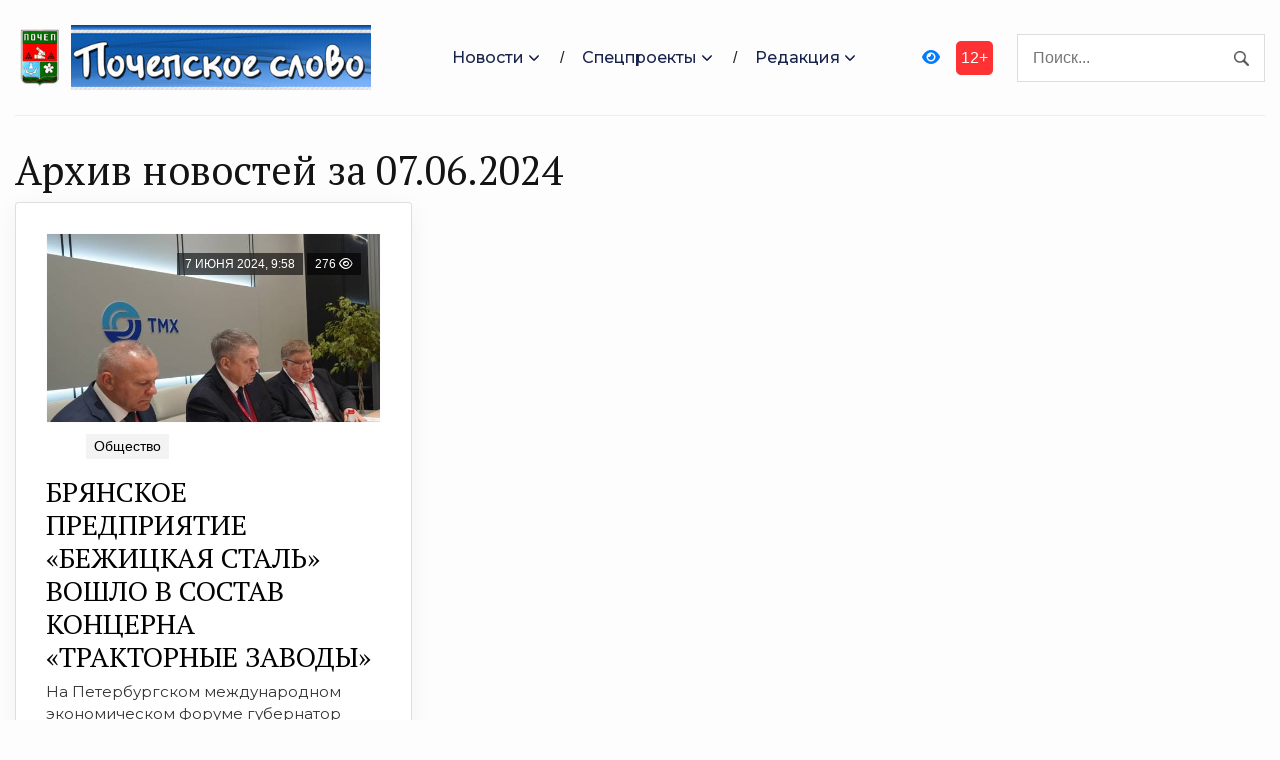

--- FILE ---
content_type: text/html; charset=UTF-8
request_url: https://pochepgazeta.ru/2024/06/07/
body_size: 6379
content:
<!DOCTYPE html>
<html lang="ru-RU">
<head>
<meta charset="utf-8">
<meta name="viewport" content="width=device-width, initial-scale=1, maximum-scale=5">
<link rel="shortcut icon" href="https://pochepgazeta.ru/wp-content/themes/dvpsmi-2025/assets/images/gerb.png" type="image/x-icon">
<link rel="icon" href="https://pochepgazeta.ru/wp-content/themes/dvpsmi-2025/assets/images/gerb.png" type="image/x-icon">
<link rel="preconnect" href="https://fonts.googleapis.com">
<link rel="preconnect" href="https://fonts.gstatic.com" crossorigin>
<title>День: 07.06.2024 &#x2d; Почепское слово</title>
	<style>img:is([sizes="auto" i], [sizes^="auto," i]) { contain-intrinsic-size: 3000px 1500px }</style>
	
<!-- The SEO Framework Создано Сибрэ Вайэр -->
<meta name="robots" content="noindex,max-snippet:-1,max-image-preview:large,max-video-preview:-1" />
<meta property="og:type" content="website" />
<meta property="og:locale" content="ru_RU" />
<meta property="og:site_name" content="Почепское слово" />
<meta property="og:title" content="День: 07.06.2024" />
<meta property="og:url" content="https://pochepgazeta.ru/2024/06/07/" />
<meta name="twitter:card" content="summary_large_image" />
<meta name="twitter:title" content="День: 07.06.2024" />
<script type="application/ld+json">{"@context":"https://schema.org","@graph":[{"@type":"WebSite","@id":"https://pochepgazeta.ru/#/schema/WebSite","url":"https://pochepgazeta.ru/","name":"Почепское слово","inLanguage":"ru-RU","potentialAction":{"@type":"SearchAction","target":{"@type":"EntryPoint","urlTemplate":"https://pochepgazeta.ru/search/{search_term_string}/"},"query-input":"required name=search_term_string"},"publisher":{"@type":"Organization","@id":"https://pochepgazeta.ru/#/schema/Organization","name":"Почепское слово","url":"https://pochepgazeta.ru/"}},{"@type":"CollectionPage","@id":"https://pochepgazeta.ru/2024/06/07/","url":"https://pochepgazeta.ru/2024/06/07/","name":"День: 07.06.2024 &#x2d; Почепское слово","inLanguage":"ru-RU","isPartOf":{"@id":"https://pochepgazeta.ru/#/schema/WebSite"},"breadcrumb":{"@type":"BreadcrumbList","@id":"https://pochepgazeta.ru/#/schema/BreadcrumbList","itemListElement":[{"@type":"ListItem","position":1,"item":"https://pochepgazeta.ru/","name":"Почепское слово"},{"@type":"ListItem","position":2,"name":"День: 07.06.2024"}]}}]}</script>
<!-- / The SEO Framework Создано Сибрэ Вайэр | 6.45ms meta | 0.08ms boot -->

<style id='classic-theme-styles-inline-css' type='text/css'>
/*! This file is auto-generated */
.wp-block-button__link{color:#fff;background-color:#32373c;border-radius:9999px;box-shadow:none;text-decoration:none;padding:calc(.667em + 2px) calc(1.333em + 2px);font-size:1.125em}.wp-block-file__button{background:#32373c;color:#fff;text-decoration:none}
</style>
<link rel='stylesheet' id='contact-form-7-css' href='https://pochepgazeta.ru/wp-content/plugins/contact-form-7/includes/css/styles.css?ver=6.1.3' type='text/css' media='all' />
<link rel='stylesheet' id='theme-css-css' href='https://pochepgazeta.ru/wp-content/themes/dvpsmi-2025/assets/css/style.css?ver=1.1.32' type='text/css' media='all' />
<link rel='stylesheet' id='bootstrap-css-css' href='https://pochepgazeta.ru/wp-content/themes/dvpsmi-2025/assets//vendor/bootstrap/bootstrap.min.css?ver=1.1.32' type='text/css' media='all' />
<link rel='stylesheet' id='fontawesome-css' href='https://pochepgazeta.ru/wp-content/themes/dvpsmi-2025/assets/vendor/fontawesome/css/all.min.css?ver=1.1.32' type='text/css' media='all' />
<link rel='stylesheet' id='weekeyed-css-css' href='https://pochepgazeta.ru/wp-content/themes/dvpsmi-2025/assets/css/weekeyed.css?ver=1.1.32' type='text/css' media='all' />
<script type="text/javascript" src="https://pochepgazeta.ru/wp-content/themes/dvpsmi-2025/assets/vendor/jquery/jquery.min.js?ver=6.8.3" id="jquery-js"></script>
<script type="text/javascript" src="https://pochepgazeta.ru/wp-content/themes/dvpsmi-2025/assets/vendor/bootstrap/bootstrap.min.js?ver=6.8.3" id="bootstrap-js"></script>
<script type="text/javascript" src="https://pochepgazeta.ru/wp-content/themes/dvpsmi-2025/assets/js/jquery.cookie.js?ver=1.1.32" id="jquery-cookie-js-js"></script>
<script type="text/javascript" src="https://pochepgazeta.ru/wp-content/themes/dvpsmi-2025/assets/js/script.js?ver=1.1.32" id="script-js-js"></script>
<link rel="https://api.w.org/" href="https://pochepgazeta.ru/wp-json/" /><link rel="EditURI" type="application/rsd+xml" title="RSD" href="https://pochepgazeta.ru/xmlrpc.php?rsd" />
</head>
<header class="navigation">
  <div class="container">
    <nav class="navbar navbar-expand-lg navbar-light px-0">
      
      
      <a class="navbar-brand order-1 py-0" href="/">
        <img style="width: 50px;" loading="prelaod" decoding="async" class="img-fluid" src="https://pochepgazeta.ru/wp-content/themes/dvpsmi-2025/assets/images/gerb.png?v=1.02" alt="Почепское слово">
        <img id="entryway" style="width: 300px;" loading="prelaod" decoding="async" class="img-fluid" src="https://pochepgazeta.ru/wp-content/themes/dvpsmi-2025/assets/images/logo.png?v=1.02" alt="Почепское слово">
      </a>
      <div class="navbar-actions order-3 ml-0 ml-md-4">
        <button aria-label="navbar toggler" class="navbar-toggler border-0" type="button" data-toggle="collapse"
          data-target="#navigation"> <span class="navbar-toggler-icon"></span>
        </button>
      </div>
      
      <form action="/" class="search order-lg-3 order-md-2 order-3 ml-auto">
        <input id="search-query" name="s" type="search" placeholder="Поиск..." autocomplete="off">
      </form>
      <div class="collapse navbar-collapse text-center order-lg-2 order-4" id="navigation">
        <ul class="navbar-nav mx-auto mt-3 mt-lg-0">


          <li class="nav-item dropdown"> <a class="nav-link dropdown-toggle" href="#" role="button"
              data-toggle="dropdown" aria-haspopup="true" aria-expanded="false">
              Новости
            </a>
            <div class="dropdown-menu"> 
              <a class="dropdown-item" href="/category/society/">Общество</a>
              <a class="dropdown-item" href="/category/politics/">Политика</a>
              <a class="dropdown-item" href="/category/economy/">Экономика</a>
              <a class="dropdown-item" href="/category/sport/">Спорт</a>
              <a class="dropdown-item" href="/category/accidents/">Происшествия</a>
              <a class="dropdown-item" href="/category/culture/">Культура</a>
              
              
            </div>
          </li>
          <li class="nav-item dropdown"> <a class="nav-link dropdown-toggle" href="#" role="button"
            data-toggle="dropdown" aria-haspopup="true" aria-expanded="false">
            Спецпроекты
          </a>
          <div class="dropdown-menu"> 
            <a class="dropdown-item" href="/category/national-projects/">Нацпроекты</a>
            <a class="dropdown-item" href="/category/80-let/">80 лет Победы</a>
            <a class="dropdown-item" href="/category/god-nauki-i-tehnologij/">Год науки и технологии</a>
          </div>
        </li>

          <li class="nav-item dropdown"> <a class="nav-link dropdown-toggle" href="#" role="button"
            data-toggle="dropdown" aria-haspopup="true" aria-expanded="false">
            Редакция
          </a>
          <div class="dropdown-menu"> 
            <a class="dropdown-item" href="/contact-info/">О сайте</a>
            <a class="dropdown-item" href="/feedback/">Обратная связь</a>
            <a class="dropdown-item" href="/we/">Коллектив</a>
          </div>
        </li>
        
        </ul>
        <a id="weekeye" href="#" class="weekeyed"><i class="fa fa-eye" aria-hidden="true"></i></a>
        <div id="age-limit">12+</div>
      </div>
    </nav>
  </div>
</header>
<main>
  <section class="section">

    <div class="container">
    
    <div class="row no-gutters-lg">
        <div class="col-lg-12 mb-5 mb-lg-0">
                
                <h1>Архив новостей за 07.06.2024</h1>
                

                <div class="row">
                    
                        <div class="col-lg-4 col-md-4 col-sm-6 col-xs-6 mb-4">
                            <article class="card article-card">
                                <a href="#single-news">
                                <div class="card-image">
                                    <div class="post-info"> <span class="text-uppercase">7 июня 2024, 9:58</span>
                                    <span class="text-uppercase">276 <i class="fa-regular fa-eye"></i></span>
                                    </div>
                                    <div style="border: solid 1px #fbfbfb; height: 190px;; overflow-y: hidden;">
                                        <img loading="lazy" decoding="async" src="https://pochepgazeta.ru/wp-content/uploads/2024/06/b6056d9b6a_x_600x400_acf_cropped.jpg " alt="БРЯНСКОЕ ПРЕДПРИЯТИЕ «БЕЖИЦКАЯ СТАЛЬ» ВОШЛО В СОСТАВ КОНЦЕРНА «ТРАКТОРНЫЕ ЗАВОДЫ»" class="w-100">
                                    </div>
                                </div>
                                </a>
                                <div class="card-body card-body-tile px-0 pb-1">
                                <ul class="post-meta mb-2">
                                    <ul class="post-categories">
	<li><a href="https://pochepgazeta.ru/category/society/" rel="category tag">Общество</a></li></ul>                                </ul>
                                                                <h3 class="h3"><a class="post-title" href="https://pochepgazeta.ru/society/2024/06/07/%d0%b1%d1%80%d1%8f%d0%bd%d1%81%d0%ba%d0%be%d0%b5-%d0%bf%d1%80%d0%b5%d0%b4%d0%bf%d1%80%d0%b8%d1%8f%d1%82%d0%b8%d0%b5-%d0%b1%d0%b5%d0%b6%d0%b8%d1%86%d0%ba%d0%b0%d1%8f-%d1%81%d1%82%d0%b0%d0%bb/#single-news">БРЯНСКОЕ ПРЕДПРИЯТИЕ «БЕЖИЦКАЯ СТАЛЬ» ВОШЛО В СОСТАВ КОНЦЕРНА «ТРАКТОРНЫЕ ЗАВОДЫ»</a></h3>
                                <p class="card-text">На Петербургском международном экономическом форуме губернатор Брянской области Александр Богомаз встретился с руководителем концерна «Тракторные заводы» Андреем Водопьяновым. Об этом сегодня, 6 июня, глава региона рассказал в своих соцсетях. Концерн ...</p>
                                <div class="content"> <a class="read-more-btn" href="https://pochepgazeta.ru/society/2024/06/07/%d0%b1%d1%80%d1%8f%d0%bd%d1%81%d0%ba%d0%be%d0%b5-%d0%bf%d1%80%d0%b5%d0%b4%d0%bf%d1%80%d0%b8%d1%8f%d1%82%d0%b8%d0%b5-%d0%b1%d0%b5%d0%b6%d0%b8%d1%86%d0%ba%d0%b0%d1%8f-%d1%81%d1%82%d0%b0%d0%bb/#single-news">Читать далее</a>
                                </div>
                                </div>
                            </article>
                        </div>
                                    </div>

                <div class="row">
                    <div class="col-12 mb-4">
                        <div class="pagination-holder py-3 d-flex align-items-center justify-content-center"></div>
                    </div>
                </div>

            </div>

            <!-- пагинация --> 

        <!--<div class="col-lg-4">
                    </div>-->
  </div>
</div>
      </div>
    </div>
  </section>
</main><section class="section desktop-only">
    <div class="container">
        <div class="row no-gutters-lg">
				<div class="col-2 mb-5 mb-lg-0 bottom-banner"><a href="http://duma.bryansk.in/"><img src="https://bryansk-smi.ru/cdn/templates/smi/gfx/bod.jpg"></a></div>
				<div class="col-2 mb-5 mb-lg-0 bottom-banner"><a href="http://dvp32.ru/"><img src="https://bryansk-smi.ru/cdn/templates/smi/gfx/dvpbo.jpg"></a></div>
				<div class="col-2 mb-5 mb-lg-0 bottom-banner"><a href="https://riastrela.ru/"><img src="https://klitnsy-trud.ru/cdn/strela.jpg"></a></div> 
				<div class="col-2 mb-5 mb-lg-0 bottom-banner"><a href="https://vk.com/@bryanskoblru"><img style="border: none;" src="https://klitnsy-trud.ru/cdn/75let.jpg"></a></div>
				<div class="col-2 mb-5 mb-lg-0 bottom-banner"><a href="http://www.bryanskobl.ru/"><img src="https://bryansk-smi.ru/cdn/templates/smi/gfx/pbo.jpg"></a></div>
				<div class="col-2 mb-5 mb-lg-0 bottom-banner"><a href="http://www.bryanskobl.ru/poll/effectiveness/"><img src="https://bryansk-smi.ru/cdn/templates/smi/gfx/opros.jpg"></a></div>
				<div class="col-2 mb-5 mb-lg-0 bottom-banner"><a href="http://www.kremlin.ru/"><img src="https://bryansk-smi.ru/cdn/templates/smi/gfx/prf.jpg"></a></div>
				<div class="col-2 mb-5 mb-lg-0 bottom-banner"><a href="http://sj32.ru/"><img src="https://bryansk-smi.ru/cdn/templates/smi/gfx/sj.jpg"></a></div>
				<div class="col-2 mb-5 mb-lg-0 bottom-banner"><a href="http://publication.pravo.gov.ru/SignatoryAuthority/region32/"><img src="https://bryansk-smi.ru/cdn/templates/smi/gfx/pravo.jpg"></a></div>
				<div class="col-2 mb-5 mb-lg-0 bottom-banner"><a href="http://www.guberniya.tv/"><img src="https://bryansk-smi.ru/cdn/templates/smi/gfx/bgub.jpg"></a></div>
				<div class="col-2 mb-5 mb-lg-0 bottom-banner"><a href="http://персональныеданные.дети/multimedia/videorolik_o_zawite_detskih_personalnyh_dannyh1/"><img src="https://bryansk-smi.ru/cdn/templates/smi/gfx/pers-deti.jpg"></a></div>
				<div class="col-2 mb-5 mb-lg-0 bottom-banner"><a href="http://dvp32.ru/?p=11699/"><img src="https://bryansk-smi.ru/cdn/templates/smi/gfx/pam-daty190-90.png"></a></div>
				<div class="col-2 mb-5 mb-lg-0 bottom-banner"><a href="http://www.bryanskobl.ru/president-strategic-initiatives"><img src="https://klitnsy-trud.ru/cdn/strategic-initiatives.png"></a></div>
				<div class="col-2 mb-5 mb-lg-0 bottom-banner"><a href="https://www.oprf.ru/1449/2134/2412/2413/"><img style="border: none;" src="https://klitnsy-trud.ru/cdn/anti-terror.png"></a></div>
				<div class="col-2 mb-5 mb-lg-0 bottom-banner"><a href="https://32.мвд.рф/%D0%BC%D0%BE%D1%88%D0%B5%D0%BD%D0%BD%D0%B8%D1%87%D0%B5%D1%81%D1%82%D0%B2%D0%BE/"><img style="border: none;" src="https://klitnsy-trud.ru/cdn/cheater.png"></a></div>
				<div class="col-2 mb-5 mb-lg-0 bottom-banner"><a href="http://www.bryanskobl.ru/national-projects/"><img style="border: none;" src="https://klitnsy-trud.ru/cdn/nacionalnye-proekty.png"></a></div>
				<div class="col-2 mb-5 mb-lg-0 bottom-banner"><a href="http://pravo.minjust.ru"><img  src="https://bryansk-smi.ru/cdn/norma.jpg"  alt="Правовой портал Нормативные правовые акты в Российской Федерации"></a></div>
				<div class="col-2 mb-5 mb-lg-0 bottom-banner"><a href="https://спроси.дом.рф/instructions/semeinaya-ipoteka/" rel="noreferrer"><img  src="https://klitnsy-trud.ru/cdn/hipoteca.jpg"  alt="Cемейная ипотека: условия, кто и как может оформить"></a></div>
		</div>
	</div>
</div>
<style>
	.bottom-banner img{ width: 160px; height: 60px; padding: 5px; }
	@media screen and (max-width: 800px) {
		.desktop-only { display: none;}
	}

</style>
</section>

<!-- Подвал -->
<footer class="d-flex flex-wrap justify-content-between align-items-center py-4 border-top">
    <p class="col-md-4 mb-0 text-muted">2026 &copy; Редакция газеты «Почепское слово» <span id="age-limit-mob">12+</span></p>

    <ul class="nav col-md-4 justify-content-center">
      <li class="nav-item"><a href="/contact-info/" class="nav-link px-2 text-muted">О проекте</a></li>
      <li class="nav-item"><a href="/sitemap/" class="nav-link px-2 text-muted">Карта сайта</a></li>
      <li class="nav-item"></li>
    </ul>

    <p class="col-md-4 d-flex align-items-center justify-content-end mb-3 mb-md-0 me-md-auto link-dark text-decoration-none">
        <!--LiveInternet counter--><script type="text/javascript">&lt;!--
			document.write("&lt;a href='http://www.liveinternet.ru/click' "+
			"target=_blank&gt;&lt;img src='//counter.yadro.ru/hit?t11.6;r"+
			escape(document.referrer)+((typeof(screen)=="undefined")?"":
			";s"+screen.width+"*"+screen.height+"*"+(screen.colorDepth?
			screen.colorDepth:screen.pixelDepth))+";u"+escape(document.URL)+
			";"+Math.random()+
			"' alt='' title='LiveInternet: показано число просмотров за 24"+
			" часа, посетителей за 24 часа и за сегодня' "+
			"border='0' width='88' height='31'&gt;&lt;\/a&gt;")
			//--&gt;</script><a href="http://www.liveinternet.ru/click" target="_blank"><img src="//counter.yadro.ru/hit?t11.6;rhttp%3A//voshod-surag.ru/;s1920*1080*24;uhttp%3A//voshod-surag.ru/old/;0.24155860706207688" alt="" title="LiveInternet: показано число просмотров за 24 часа, посетителей за 24 часа и за сегодня" border="0" height="31" width="88"></a><!--/LiveInternet-->  
    </p>
  </footer>
   <script type="speculationrules">
{"prefetch":[{"source":"document","where":{"and":[{"href_matches":"\/*"},{"not":{"href_matches":["\/wp-*.php","\/wp-admin\/*","\/wp-content\/uploads\/*","\/wp-content\/*","\/wp-content\/plugins\/*","\/wp-content\/themes\/dvpsmi-2025\/*","\/*\\?(.+)"]}},{"not":{"selector_matches":"a[rel~=\"nofollow\"]"}},{"not":{"selector_matches":".no-prefetch, .no-prefetch a"}}]},"eagerness":"conservative"}]}
</script>
<script type="text/javascript" src="https://pochepgazeta.ru/wp-includes/js/dist/hooks.min.js?ver=4d63a3d491d11ffd8ac6" id="wp-hooks-js"></script>
<script type="text/javascript" src="https://pochepgazeta.ru/wp-includes/js/dist/i18n.min.js?ver=5e580eb46a90c2b997e6" id="wp-i18n-js"></script>
<script type="text/javascript" id="wp-i18n-js-after">
/* <![CDATA[ */
wp.i18n.setLocaleData( { 'text direction\u0004ltr': [ 'ltr' ] } );
/* ]]> */
</script>
<script type="text/javascript" src="https://pochepgazeta.ru/wp-content/plugins/contact-form-7/includes/swv/js/index.js?ver=6.1.3" id="swv-js"></script>
<script type="text/javascript" id="contact-form-7-js-translations">
/* <![CDATA[ */
( function( domain, translations ) {
	var localeData = translations.locale_data[ domain ] || translations.locale_data.messages;
	localeData[""].domain = domain;
	wp.i18n.setLocaleData( localeData, domain );
} )( "contact-form-7", {"translation-revision-date":"2025-09-30 08:46:06+0000","generator":"GlotPress\/4.0.3","domain":"messages","locale_data":{"messages":{"":{"domain":"messages","plural-forms":"nplurals=3; plural=(n % 10 == 1 && n % 100 != 11) ? 0 : ((n % 10 >= 2 && n % 10 <= 4 && (n % 100 < 12 || n % 100 > 14)) ? 1 : 2);","lang":"ru"},"This contact form is placed in the wrong place.":["\u042d\u0442\u0430 \u043a\u043e\u043d\u0442\u0430\u043a\u0442\u043d\u0430\u044f \u0444\u043e\u0440\u043c\u0430 \u0440\u0430\u0437\u043c\u0435\u0449\u0435\u043d\u0430 \u0432 \u043d\u0435\u043f\u0440\u0430\u0432\u0438\u043b\u044c\u043d\u043e\u043c \u043c\u0435\u0441\u0442\u0435."],"Error:":["\u041e\u0448\u0438\u0431\u043a\u0430:"]}},"comment":{"reference":"includes\/js\/index.js"}} );
/* ]]> */
</script>
<script type="text/javascript" id="contact-form-7-js-before">
/* <![CDATA[ */
var wpcf7 = {
    "api": {
        "root": "https:\/\/pochepgazeta.ru\/wp-json\/",
        "namespace": "contact-form-7\/v1"
    },
    "cached": 1
};
/* ]]> */
</script>
<script type="text/javascript" src="https://pochepgazeta.ru/wp-content/plugins/contact-form-7/includes/js/index.js?ver=6.1.3" id="contact-form-7-js"></script>
    </body>
 <link href="https://fonts.googleapis.com/css2?family=Montserrat:ital,wght@0,100..900;1,100..900&family=PT+Serif:ital,wght@0,400;0,700;1,400;1,700&display=swap" rel="stylesheet">

    <style>
       #main--footer { padding-bottom: 0 !important; }
       footer {background-color: aliceblue;}
       .front-img { aspect-ratio: 16 / 9; object-fit: cover;}
       .container, .container-lg, .container-md, .container-sm, .container-xl {
        	max-width: 1440px !important;
        }

        .card-body-tile {
        	padding-top: 0.7rem;
        }

        #age-limit{
          background-color: red;
          color: white;
          padding: 5px;
          opacity: .8;
          border-radius: 5px;
      }
     #age-limit-mob {
          background-color: red;
          color: white;
          padding: 1px 3px;
          opacity: .8;
          border-radius: 1px;
      }

      .wpcf7 {
        border: solid 1px #dedede;
        padding: 1rem;
        border-radius: 17px;
        margin-bottom: 1rem;
      }

      .wpcf7 .form-control {
        width: 100%;
      }

      .wpcf7 label {
          display: inline-block;
          margin-bottom: .5rem;
          width: 100%;
      }

      .weekeyed {
        margin-right: 1rem;
      }

      @media all and (max-width: 600px)
      {
        #age-limit { display: none; }
      }
 
      @media all and (min-width: 600px)
      {
        #age-limit-mob { display: none; }
      }



      
      body {
        background-color: #FDFDFD      }

      .card, .widget-body {
        background-color: #FFF      } 

      table td { padding: 1rem; border: solid 1px Silver; }

      

      

      
      
      
      
            
      
      
      
      
                

    </style>  
</html>
<!-- Dynamic page generated in 0.246 seconds. -->
<!-- Cached page generated by WP-Super-Cache on 2026-01-28 14:37:18 -->

<!-- super cache -->